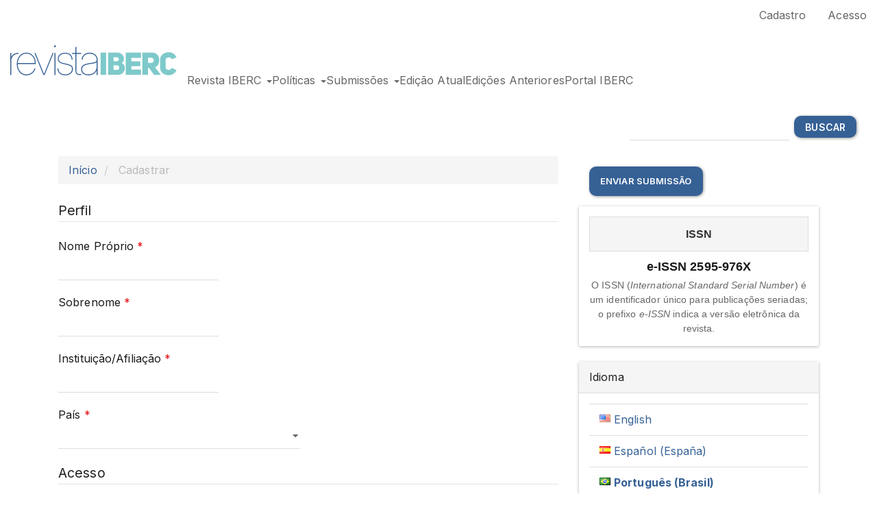

--- FILE ---
content_type: text/html; charset=utf-8
request_url: https://revistaiberc.responsabilidadecivil.org/iberc/user/register
body_size: 8013
content:


<!DOCTYPE html>
<html lang="pt-BR" xml:lang="pt-BR">
<head>
	<meta charset="utf-8">
	<meta name="viewport" content="width=device-width, initial-scale=1.0">
	<title>
		Cadastrar
							| Revista IBERC
			</title>

	
<link rel="icon" href="https://revistaiberc.responsabilidadecivil.org/public/journals/1/favicon_pt_BR.png">
<meta name="generator" content="Open Journal Systems 3.3.0.13">
	<link rel="stylesheet" href="https://revistaiberc.responsabilidadecivil.org/iberc/$$$call$$$/page/page/css?name=bootstrapTheme-paper" type="text/css" /><link rel="stylesheet" href="https://revistaiberc.responsabilidadecivil.org/plugins/generic/doiInSummary/styles/doi.css?v=3.3.0.13" type="text/css" /><link rel="stylesheet" href="https://revistaiberc.responsabilidadecivil.org/public/journals/1/styleSheet.css?d=2025-06-16+10%3A19%3A27" type="text/css" />
</head>
<body class="pkp_page_user pkp_op_register has_site_logo">
	<div class="pkp_structure_page">

		<nav id="accessibility-nav" class="sr-only" role="navigation" aria-label="Acesso rápido para o conteúdo da página">
			<ul>
			  <li><a href="#main-navigation">Navegação Principal</a></li>
			  <li><a href="#main-content">Conteúdo principal</a></li>
			  <li><a href="#sidebar">Barra Lateral</a></li>
			</ul>
		</nav>

				<header class="navbar navbar-default" id="headerNavigationContainer" role="banner">

						<div class="container-fluid">
				<div class="row">
					<nav aria-label="Navegação do Usuário">
							<ul id="navigationUser" class="nav nav-pills tab-list pull-right">
														<li class=" menu-item-8">
				<a href="https://revistaiberc.responsabilidadecivil.org/iberc/user/register">
					Cadastro
									</a>
							</li>
														<li class=" menu-item-9">
				<a href="https://revistaiberc.responsabilidadecivil.org/iberc/login">
					Acesso
									</a>
							</li>
										</ul>

					</nav>
				</div><!-- .row -->
			</div><!-- .container-fluid -->

			<div class="container-fluid">

				<div class="navbar-header">

										<button type="button" class="navbar-toggle collapsed" data-toggle="collapse" data-target="#nav-menu" aria-expanded="false" aria-controls="nav-menu">
						<span class="sr-only">Toggle navigation</span>
						<span class="icon-bar"></span>
						<span class="icon-bar"></span>
						<span class="icon-bar"></span>
					</button>

																<div class="site-name">
																								<a href="							https://revistaiberc.responsabilidadecivil.org/iberc/index
						" class="navbar-brand navbar-brand-logo">
								<img src="https://revistaiberc.responsabilidadecivil.org/public/journals/1/pageHeaderLogoImage_pt_BR.svg" alt="Revista IBERC">
							</a>
																	</div>
					
				</div>

								
									<nav id="nav-menu" class="navbar-collapse collapse" aria-label="Navegação no Site">
																		<ul id="main-navigation" class="nav navbar-nav">
																					<li class=" menu-item-27 dropdown">
				<a href="https://revistaiberc.responsabilidadecivil.org/iberc/revista" class="dropdown-toggle" data-toggle="dropdown" role="button" aria-haspopup="true" aria-expanded="false">
					Revista IBERC
											<span class="caret"></span>
									</a>
									<ul class="dropdown-menu ">
																					<li class=" menu-item-31">
									<a href="https://revistaiberc.responsabilidadecivil.org/iberc/historia">
										História
									</a>
								</li>
																												<li class=" menu-item-25">
									<a href="https://revistaiberc.responsabilidadecivil.org/iberc/politicaeditorial">
										Política Editorial
									</a>
								</li>
																												<li class=" menu-item-22">
									<a href="https://revistaiberc.responsabilidadecivil.org/iberc/about/privacy">
										Declaração de Privacidade
									</a>
								</li>
																												<li class=" menu-item-28">
									<a href="https://revistaiberc.responsabilidadecivil.org/iberc/expediente">
										Expediente
									</a>
								</li>
																												<li class=" menu-item-26">
									<a href="https://revistaiberc.responsabilidadecivil.org/iberc/conselhoeditorial">
										Conselho Editorial
									</a>
								</li>
																												<li class=" menu-item-29">
									<a href="https://revistaiberc.responsabilidadecivil.org/iberc/conselhoexecutivo">
										Conselho Executivo
									</a>
								</li>
																												<li class=" menu-item-17">
									<a href="https://revistaiberc.responsabilidadecivil.org/iberc/announcement">
										Notícias
									</a>
								</li>
																												<li class=" menu-item-23">
									<a href="https://revistaiberc.responsabilidadecivil.org/iberc/about/contact">
										Contato
									</a>
								</li>
																		</ul>
							</li>
																					<li class=" menu-item-35 dropdown">
				<a href="https://revistaiberc.responsabilidadecivil.org/iberc/" class="dropdown-toggle" data-toggle="dropdown" role="button" aria-haspopup="true" aria-expanded="false">
					Políticas
											<span class="caret"></span>
									</a>
									<ul class="dropdown-menu ">
																					<li class=" menu-item-36">
									<a href="https://revistaiberc.responsabilidadecivil.org/iberc/foco-e-escopo">
										Foco e escopo
									</a>
								</li>
																												<li class=" menu-item-37">
									<a href="https://revistaiberc.responsabilidadecivil.org/iberc/processo-de-avaliacao-por-pares">
										Processo de Avaliação pelos Pares
									</a>
								</li>
																												<li class=" menu-item-38">
									<a href="https://revistaiberc.responsabilidadecivil.org/iberc/periodicidade">
										Periodicidade
									</a>
								</li>
																												<li class=" menu-item-39">
									<a href="https://revistaiberc.responsabilidadecivil.org/iberc/acesso-livre">
										Política de Acesso Livre
									</a>
								</li>
																												<li class=" menu-item-42">
									<a href="https://revistaiberc.responsabilidadecivil.org/iberc/politica-antiplagio">
										Política Antiplágio
									</a>
								</li>
																												<li class=" menu-item-43">
									<a href="https://revistaiberc.responsabilidadecivil.org/iberc/preservacao-digital">
										Política de Preservação Digital
									</a>
								</li>
																		</ul>
							</li>
																					<li class=" menu-item-40 dropdown">
				<a href="https://revistaiberc.responsabilidadecivil.org/iberc/" class="dropdown-toggle" data-toggle="dropdown" role="button" aria-haspopup="true" aria-expanded="false">
					Submissões
											<span class="caret"></span>
									</a>
									<ul class="dropdown-menu ">
																					<li class=" menu-item-20">
									<a href="https://revistaiberc.responsabilidadecivil.org/iberc/about/submissions">
										Diretrizes para Autores
									</a>
								</li>
																												<li class=" menu-item-41">
									<a href="https://revistaiberc.responsabilidadecivil.org/iberc/diretrizes-eticas">
										Diretrizes éticas
									</a>
								</li>
																		</ul>
							</li>
														<li class=" menu-item-15">
				<a href="https://revistaiberc.responsabilidadecivil.org/iberc/issue/current">
					Edição Atual
									</a>
							</li>
														<li class=" menu-item-16">
				<a href="https://revistaiberc.responsabilidadecivil.org/iberc/issue/archive">
					Edições Anteriores
									</a>
							</li>
														<li class=" menu-item-34">
				<a href="https://iberc.org.br/">
					Portal IBERC
									</a>
							</li>
			</ul>

				

																			<div class="pull-md-right">
								<form class="navbar-form navbar-left" role="search" method="post" action="https://revistaiberc.responsabilidadecivil.org/iberc/search/search">
  <div class="form-group">
    <input class="form-control" name="query" value="" type="search" aria-label="Termo de Busca" placeholder="">
  </div>
  <button type="submit" class="btn btn-default">Buscar</button>
</form>
							</div>
											</nav>
				
			</div><!-- .pkp_head_wrapper -->
		</header><!-- .pkp_structure_head -->

				<div class="pkp_structure_content container">
			<main class="pkp_structure_main col-xs-12 col-sm-10 col-md-8" role="main">

<div id="main-content" class="page page_register">

	<nav class="cmp_breadcrumbs" role="navigation" aria-label="Você está aqui:">
	<ol class="breadcrumb">
		<li>
			<a href="https://revistaiberc.responsabilidadecivil.org/iberc/index">
				Início
			</a>
		</li>
		<li class="active">
							Cadastrar
					</li>
	</ol>
</nav>

	<form class="pkp_form register" id="register" method="post" action="https://revistaiberc.responsabilidadecivil.org/iberc/user/register">
		<input type="hidden" name="csrfToken" value="bc64973b476ec19c8fbc42bdc3514d84">

		
		
		<fieldset class="identity">
	<legend>
		Perfil
	</legend>
	<div class="fields">
			<div class="systemValidateOptions">
		<label>
			<span class="label">
				<label for="systemValidateOptions" >
	Deixar isso em branco<span class="req">*</span></label>


			</span>
		<input type="checkbox" name="systemValidateOptions" id="systemValidateOptions" value="1">
		</label>
	</div>
	<div class="form-group given_name">
			<label>
				Nome Próprio
				<span class="form-control-required">*</span>
				<span class="sr-only">Obrigatório</span>
				<input class="form-control" type="text" name="givenName" id="givenName" value="" maxlength="255" required>
			</label>
		</div>
		<div class="form-group family_name">
			<label>
				Sobrenome
				<span class="form-control-required">*</span>
				<span class="sr-only">Obrigatório</span>
				<input class="form-control" type="text" name="familyName" id="familyName" value="" maxlength="255" required>
			</label>
		</div>
		<div class="form-group affiliation">
			<label>
				Instituição/Afiliação
				<span class="form-control-required">*</span>
				<span class="sr-only">Obrigatório</span>
				<input class="form-control" type="text" name="affiliation" id="affiliation" value="" required>
			</label>
		</div>
		<div class="form-group country">
			<label>
				País
				<span class="form-control-required">*</span>
				<span class="sr-only">Obrigatório</span>
				<select class="form-control" name="country" id="country" required>
					<option></option>
					<option value="AF">Afeganistão</option>
<option value="AL">Albânia</option>
<option value="DE">Alemanha</option>
<option value="AD">Andorra</option>
<option value="AO">Angola</option>
<option value="AI">Anguila</option>
<option value="AQ">Antártida</option>
<option value="AG">Antígua e Barbuda</option>
<option value="AR">Argentina</option>
<option value="DZ">Argélia</option>
<option value="AM">Armênia</option>
<option value="AW">Aruba</option>
<option value="SA">Arábia Saudita</option>
<option value="AU">Austrália</option>
<option value="AZ">Azerbaidjão</option>
<option value="BS">Bahamas</option>
<option value="BD">Bangladesh</option>
<option value="BB">Barbados</option>
<option value="BH">Barein</option>
<option value="BZ">Belize</option>
<option value="BJ">Benin</option>
<option value="BM">Bermuda</option>
<option value="BY">Bielo-Rússia</option>
<option value="BO">Bolívia, Estado Plurinacional da</option>
<option value="BQ">Bonaire, Saba e Santo Eustáquio</option>
<option value="BW">Botsuana</option>
<option value="BR">Brasil</option>
<option value="BN">Brunei</option>
<option value="BG">Bulgária</option>
<option value="BF">Burquina</option>
<option value="BI">Burundi</option>
<option value="BT">Butão</option>
<option value="BE">Bélgica</option>
<option value="BA">Bósnia-Herzegóvina</option>
<option value="CV">Cabo Verde</option>
<option value="CM">Camarões</option>
<option value="KH">Camboja</option>
<option value="CA">Canadá</option>
<option value="QA">Catar</option>
<option value="KZ">Cazaquistão</option>
<option value="TD">Chade</option>
<option value="CL">Chile</option>
<option value="CN">China</option>
<option value="CY">Chipre</option>
<option value="CZ">Chéquia</option>
<option value="SG">Cingapura</option>
<option value="CO">Colômbia</option>
<option value="KM">Comores</option>
<option value="CG">Congo</option>
<option value="CD">Congo, República Democrática do</option>
<option value="KP">Coreia, República Popular Democrática da</option>
<option value="KR">Coreia, República da</option>
<option value="CR">Costa Rica</option>
<option value="CI">Costa do Marfim</option>
<option value="HR">Croácia</option>
<option value="CU">Cuba</option>
<option value="CW">Curaçao</option>
<option value="DK">Dinamarca</option>
<option value="DJ">Djibuti</option>
<option value="DM">Domínica</option>
<option value="EG">Egito</option>
<option value="SV">El Salvador</option>
<option value="AE">Emirados Árabes Unidos</option>
<option value="EC">Equador</option>
<option value="ER">Eritréia</option>
<option value="SK">Eslováquia</option>
<option value="SI">Eslovênia</option>
<option value="ES">Espanha</option>
<option value="US">Estados Unidos</option>
<option value="EE">Estônia</option>
<option value="ET">Etiópia</option>
<option value="RU">Federação Russa</option>
<option value="FJ">Fiji</option>
<option value="PH">Filipinas</option>
<option value="FI">Finlândia</option>
<option value="FR">França</option>
<option value="GA">Gabão</option>
<option value="GH">Gana</option>
<option value="GE">Geórgia</option>
<option value="GS">Geórgia do Sul e Ilhas Sandwich do Sul</option>
<option value="GI">Gibraltar</option>
<option value="GD">Granada</option>
<option value="GL">Groenlândia</option>
<option value="GR">Grécia</option>
<option value="GP">Guadalupe</option>
<option value="GU">Guam</option>
<option value="GT">Guatemala</option>
<option value="GG">Guernsey</option>
<option value="GY">Guiana</option>
<option value="GF">Guiana Francesa</option>
<option value="GN">Guiné</option>
<option value="GQ">Guiné Equatorial</option>
<option value="GW">Guiné-Bissau</option>
<option value="GM">Gâmbia</option>
<option value="HT">Haiti</option>
<option value="HN">Honduras</option>
<option value="HK">Hong Kong</option>
<option value="HU">Hungria</option>
<option value="BV">Ilha Bouvet</option>
<option value="CX">Ilha Christmas</option>
<option value="HM">Ilha Heard e Ilhas McDonald</option>
<option value="NF">Ilha Norfolk</option>
<option value="IM">Ilha de Man</option>
<option value="KY">Ilhas Cayman</option>
<option value="CC">Ilhas Cocos</option>
<option value="CK">Ilhas Cook</option>
<option value="FO">Ilhas Faroe</option>
<option value="FK">Ilhas Malvinas (Falkland)</option>
<option value="MP">Ilhas Marianas do Norte</option>
<option value="MH">Ilhas Marshall</option>
<option value="UM">Ilhas Menores Distantes dos Estados Unidos</option>
<option value="SB">Ilhas Salomão</option>
<option value="TC">Ilhas Turks e Caicos</option>
<option value="VG">Ilhas Virgens Britânicas</option>
<option value="VI">Ilhas Virgens dos Estados Unidos</option>
<option value="AX">Ilhas Åland</option>
<option value="ID">Indonésia</option>
<option value="IQ">Iraque</option>
<option value="IE">Irlanda</option>
<option value="IR">Irã, República Islâmica do</option>
<option value="IS">Islândia</option>
<option value="IL">Israel</option>
<option value="IT">Itália</option>
<option value="YE">Iêmen</option>
<option value="JM">Jamaica</option>
<option value="JP">Japão</option>
<option value="JE">Jersey</option>
<option value="JO">Jordânia</option>
<option value="KI">Kiribati</option>
<option value="KW">Kuwait</option>
<option value="LS">Lesoto</option>
<option value="LV">Letônia</option>
<option value="LR">Libéria</option>
<option value="LI">Liechtenstein</option>
<option value="LT">Lituânia</option>
<option value="LU">Luxemburgo</option>
<option value="LB">Líbano</option>
<option value="LY">Líbia</option>
<option value="MO">Macau</option>
<option value="MK">Macedônia do Norte</option>
<option value="MG">Madagascar</option>
<option value="YT">Maiote</option>
<option value="MW">Malaui</option>
<option value="MV">Maldivas</option>
<option value="ML">Mali</option>
<option value="MT">Malta</option>
<option value="MY">Malásia</option>
<option value="MA">Marrocos</option>
<option value="MQ">Martinica</option>
<option value="MR">Mauritânia</option>
<option value="MU">Maurício</option>
<option value="FM">Micronésia, Estados Federados da</option>
<option value="MD">Moldávia, República da</option>
<option value="MN">Mongólia</option>
<option value="ME">Montenegro</option>
<option value="MS">Montserrat</option>
<option value="MZ">Moçambique</option>
<option value="MM">Myanmar</option>
<option value="MX">México</option>
<option value="MC">Mônaco</option>
<option value="NA">Namíbia</option>
<option value="NR">Nauru</option>
<option value="NP">Nepal</option>
<option value="NI">Nicarágua</option>
<option value="NG">Nigéria</option>
<option value="NU">Niue</option>
<option value="NO">Noruega</option>
<option value="NC">Nova Caledônia</option>
<option value="NZ">Nova Zelândia</option>
<option value="NE">Níger</option>
<option value="OM">Omã</option>
<option value="PW">Palau</option>
<option value="PS">Palestina, Estado da</option>
<option value="PA">Panamá</option>
<option value="PG">Papua-Nova Guiné</option>
<option value="PK">Paquistão</option>
<option value="PY">Paraguai</option>
<option value="NL">Países Baixos</option>
<option value="PE">Peru</option>
<option value="PN">Pitcairn</option>
<option value="PF">Polinésia Francesa</option>
<option value="PL">Polônia</option>
<option value="PR">Porto Rico</option>
<option value="PT">Portugal</option>
<option value="KG">Quirguistão</option>
<option value="KE">Quênia</option>
<option value="GB">Reino Unido</option>
<option value="CF">República Centro-Africana</option>
<option value="DO">República Dominicana</option>
<option value="LA">República Popular Democrática do Laos</option>
<option value="SY">República Árabe da Síria</option>
<option value="RE">Reunião</option>
<option value="RO">Romênia</option>
<option value="RW">Ruanda</option>
<option value="EH">Saara Ocidental</option>
<option value="WS">Samoa</option>
<option value="AS">Samoa Americana</option>
<option value="SH">Santa Helena, Ascensão e Tristão da Cunha</option>
<option value="LC">Santa Lúcia</option>
<option value="VA">Santa Sé (Cidade-Estado do Vaticano)</option>
<option value="SN">Senegal</option>
<option value="SL">Serra Leoa</option>
<option value="SC">Seychelles</option>
<option value="SO">Somália</option>
<option value="LK">Sri Lanka</option>
<option value="SZ">Suazilândia</option>
<option value="SD">Sudão</option>
<option value="SS">Sudão do Sul</option>
<option value="SR">Suriname</option>
<option value="SE">Suécia</option>
<option value="CH">Suíça</option>
<option value="SJ">Svalbard e a Ilha de Jan Mayen</option>
<option value="BL">São Bartolomeu</option>
<option value="KN">São Cristóvão e Névis</option>
<option value="SM">São Marino</option>
<option value="MF">São Martim (parte francesa)</option>
<option value="SX">São Martim (parte holandesa)</option>
<option value="PM">São Pedro e Miquelon</option>
<option value="ST">São Tomé e Príncipe</option>
<option value="VC">São Vicente e Granadinas</option>
<option value="RS">Sérvia</option>
<option value="TJ">Tadjiquistão</option>
<option value="TH">Tailândia</option>
<option value="TW">Taiwan, Província da China</option>
<option value="TZ">Tanzânia, República Unida da</option>
<option value="IO">Território Britânico do Oceano Índico</option>
<option value="TF">Territórios Franceses do Sul</option>
<option value="TL">Timor Leste</option>
<option value="TG">Togo</option>
<option value="TO">Tonga</option>
<option value="TK">Toquelau</option>
<option value="TT">Trinidade e Tobago</option>
<option value="TN">Tunísia</option>
<option value="TM">Turcomenistão</option>
<option value="TR">Turquia</option>
<option value="TV">Tuvalu</option>
<option value="UA">Ucrânia</option>
<option value="UG">Uganda</option>
<option value="UY">Uruguai</option>
<option value="UZ">Uzbequistão</option>
<option value="VU">Vanuatu</option>
<option value="VE">Venezuela, República Bolivariana da</option>
<option value="VN">Vietnã</option>
<option value="WF">Wallis e Futuna</option>
<option value="ZW">Zimbábue</option>
<option value="ZM">Zâmbia</option>
<option value="ZA">África do Sul</option>
<option value="AT">Áustria</option>
<option value="IN">Índia</option>

				</select>
			</label>
		</div>
	</div>
</fieldset>

<fieldset class="login">
	<legend>
		Acesso
	</legend>
	<div class="fields">
		<div class="form-group email">
			<label>
				E-mail
				<span class="form-control-required">*</span>
				<span class="sr-only">Obrigatório</span>
				<input class="form-control" type="email" name="email" id="email" value="" maxlength="90" required>
			</label>
		</div>
		<div class="form-group username">
			<label>
				Usuário
				<span class="form-control-required">*</span>
				<span class="sr-only">Obrigatório</span>
				<input class="form-control" type="text" name="username" id="username" value="" maxlength="32" required>
			</label>
		</div>
		<div class="form-group password">
			<label>
				Senha
				<span class="form-control-required">*</span>
				<span class="sr-only">Obrigatório</span>
				<input class="form-control" type="password" name="password" id="password" password="true" maxlength="32" required>
			</label>
		</div>
		<div class="form-group password">
			<label>
				Repetir senha
				<span class="form-control-required">*</span>
				<span class="sr-only">Obrigatório</span>
				<input class="form-control" type="password" name="password2" id="password2" password="true" maxlength="32" required>
			</label>
		</div>
	</div>
</fieldset>

				
			<fieldset class="consent">
													<div class="form-group optin optin-privacy">
						<label>
							<input type="checkbox" name="privacyConsent" value="1">
														Sim, eu concordo em ter meus dados coletados e armazenados de acordo com a <a href="https://revistaiberc.responsabilidadecivil.org/iberc/about/privacy" target="_blank">declaração de privacidade</a>.
						</label>
					</div>
												<div class="form-group optin optin-email">
					<label>
						<input type="checkbox" name="emailConsent" value="1">
						Sim, eu gostaria de ser notificado(a) de publicações e anúncios novos.
					</label>
				</div>
			</fieldset>

																								
		
		
							<fieldset class="recaptcha_wrapper">
				<div class="fields">
					<div class="form-group recaptcha">
						<div class="g-recaptcha" data-sitekey="6LegJhohAAAAAAKmYdayK3OsfgPq9DSP2eO36l3B"></div>
					</div>
				</div>
			</fieldset>
		
		<div class="buttons">
			<button class="btn btn-primary submit" type="submit">
				Cadastrar
			</button>

						<a class="btn btn-default" href="https://revistaiberc.responsabilidadecivil.org/iberc/login?source=https%3A%2F%2Frevistaiberc.responsabilidadecivil.org%2Fiberc%2Fuser%2Fprofile%2Froles" class="login">
				Acesso
			</a>
		</div>
	</form>


	</main>

									<aside id="sidebar" class="pkp_structure_sidebar left col-xs-12 col-sm-8 col-md-4" role="complementary" aria-label="Barra lateral">
				<div class="pkp_block block_make_submission">
	<h2 class="pkp_screen_reader">
		Enviar Submissão
	</h2>

	<div class="content">
		<a class="block_make_submission_link" href="https://revistaiberc.responsabilidadecivil.org/iberc/about/submissions">
			Enviar Submissão
		</a>
	</div>
</div>
<div class="pkp_block block_custom" id="customblock-issn">
	<h2 class="title pkp_screen_reader">issn</h2>
	<div class="content">
		<div style="max-width: 640px; margin: 0 auto; text-align: center;"><!-- Cabeçalho no estilo da barra cinza -->
<div style="background-color: #f5f5f5; border: 1px solid #ddd; padding: 12px 16px; margin-bottom: 10px; text-align: center;" role="heading" aria-level="2"><strong style="font: 600 16px/1.2 Arial, sans-serif; color: #333;">ISSN</strong></div>
<!-- Número do ISSN -->
<p style="margin: 6px 0 4px 0; font: 700 18px/1.4 Arial, sans-serif;">e-ISSN 2595-976X</p>
<!-- Explicação breve -->
<p style="margin: 0; color: #666; font: 400 14px/1.5 Arial, sans-serif;">O ISSN (<em>International Standard Serial Number</em>) é um identificador único para publicações seriadas; o prefixo <em>e-ISSN</em> indica a versão eletrônica da revista.</p>
</div>
	</div>
</div>
<link rel="stylesheet" type="text/css" href="/plugins/blocks/bandeiraIdioma/flagToggle.css">

<div class="pkp_block block_language">
	<span class="title">
		Idioma
	</span>

	<div class="content">
		<ul>
							<li class="locale_en_US" lang="en_US">
					<a href="https://revistaiberc.responsabilidadecivil.org/iberc/user/setLocale/en_US?source=%2Fiberc%2Fuser%2Fregister">
						
												<span class="flagToggle en_US">
						&nbsp;
						</span>

																			English
						
					</a>
				</li>
							<li class="locale_es_ES" lang="es_ES">
					<a href="https://revistaiberc.responsabilidadecivil.org/iberc/user/setLocale/es_ES?source=%2Fiberc%2Fuser%2Fregister">
						
												<span class="flagToggle es_ES">
						&nbsp;
						</span>

																			Español (España)
						
					</a>
				</li>
							<li class="locale_pt_BR current" lang="pt_BR">
					<a href="https://revistaiberc.responsabilidadecivil.org/iberc/user/setLocale/pt_BR?source=%2Fiberc%2Fuser%2Fregister">
						
												<span class="flagToggle pt_BR">
						&nbsp;
						</span>

																			<strong>Português (Brasil)</strong>
						
						
					</a>
				</li>
					</ul>
	</div>
</div><!-- .block_language -->
<div class="pkp_block block_developed_by">
	<div class="content">
		<span class="title">Mais Lidos</span>
			<ul class="most_read">
							<li class="most_read_article">
					<div class="most_read_article_title"><a href="https://revistaiberc.responsabilidadecivil.org/iberc/article/view/8">A responsabilidade civil da pessoa adulta incapaz não incapacitada e a de seu guardião de fato por danos causados a terceiros</a></div>
					<div class="most_read_article_journal"><span class="fa fa-eye"></span> 137</div>
				</li>
							<li class="most_read_article">
					<div class="most_read_article_title"><a href="https://revistaiberc.responsabilidadecivil.org/iberc/article/view/4">Conceito, função e quantificação do dano moral</a></div>
					<div class="most_read_article_journal"><span class="fa fa-eye"></span> 131</div>
				</li>
							<li class="most_read_article">
					<div class="most_read_article_title"><a href="https://revistaiberc.responsabilidadecivil.org/iberc/article/view/121">Caso fortuito ou de força maior</a></div>
					<div class="most_read_article_journal"><span class="fa fa-eye"></span> 118</div>
				</li>
							<li class="most_read_article">
					<div class="most_read_article_title"><a href="https://revistaiberc.responsabilidadecivil.org/iberc/article/view/256">Dano presumido e dano 'in re ipsa' – distinções necessárias</a></div>
					<div class="most_read_article_journal"><span class="fa fa-eye"></span> 104</div>
				</li>
							<li class="most_read_article">
					<div class="most_read_article_title"><a href="https://revistaiberc.responsabilidadecivil.org/iberc/article/view/221">Responsabilidade civil dos planos de saúde e suas nuances</a></div>
					<div class="most_read_article_journal"><span class="fa fa-eye"></span> 80</div>
				</li>
						</ul>
	</div>
</div>
<div class="pkp_block block_custom" id="customblock-indexadores">
	<h2 class="title pkp_screen_reader">Indexadores</h2>
	<div class="content">
		<div style="text-align: center;">
<div style="background-color: #f5f5f5; border: 1px solid #ddd; padding: 10px; margin-bottom: 10px; text-align: center; display: inline-block; width: 100%;"><strong style="font-size: 16px; color: #333;">Indexadores</strong></div>
<p><img src="https://revista.iberc.org.br/public/site/images/revistaiberc/capes.png" alt="CAPES" width="191" height="173"></p>
<p><img src="https://revista.iberc.org.br/public/site/images/revistaiberc/google-scholar.png" alt="Google Scholar" width="200" height="57"></p>
<p><img src="https://revista.iberc.org.br/public/site/images/revistaiberc/latindex-0077d8fe76710c0109717468a7cf346f.png" alt="Latindex" width="193" height="70"></p>
<p><img src="https://revista.iberc.org.br/public/site/images/revistaiberc/erih-plus-66b9a97a4c47cd7b66892b3497136cac.png" alt="ERIH Plus" width="197" height="63"></p>
<p><img src="https://revista.iberc.org.br/public/site/images/revistaiberc/diadorim-1979edf009d7f6db434904c1ed0f8e5c.png" alt="Diadorim" width="197" height="77"></p>
<p><img src="https://revista.iberc.org.br/public/site/images/revistaiberc/citefactor-80f5da6faf438a2ec7de3d82135210f5.png" alt="CiteFactor" width="200" height="59"></p>
<p><img src="https://revista.iberc.org.br/public/site/images/revistaiberc/ezb-s.png" alt="EZB" width="200" height="131"></p>
<p><img src="https://revista.iberc.org.br/public/site/images/revistaiberc/redib-878770080170fd29e797ca5bb72eb661.png" alt="Redib" width="191" height="132"></p>
</div>
	</div>
</div>
<div class="pkp_block block_custom" id="customblock-afiliao">
	<h2 class="title pkp_screen_reader">Afiliação</h2>
	<div class="content">
		<div style="text-align: center;">
<div style="background-color: #f5f5f5; border: 1px solid #ddd; padding: 10px; margin-bottom: 10px; text-align: center; display: inline-block; width: 100%;"><strong style="font-size: 16px; color: #333;">Afiliação</strong></div>
<p><img src="https://revista.iberc.org.br/public/site/images/revistaiberc/marca-abec-completa.jpg" alt="ABEC" width="200" height="92"></p>
</div>
	</div>
</div>
<div class="pkp_block block_custom" id="customblock-licenca">
	<h2 class="title pkp_screen_reader">licenca</h2>
	<div class="content">
		<div style="max-width: 640px; margin: 0 auto; text-align: center;"><!-- Cabeçalho Licença -->
<div style="background-color: #f5f5f5; border: 1px solid #ddd; padding: 12px 16px; margin-bottom: 10px; text-align: center;" role="heading" aria-level="2"><strong style="font: 600 16px/1.2 Arial, sans-serif; color: #333;">Licença</strong></div>
<!-- Texto explicativo -->
<p style="margin: 6px 0 10px 0; font: 400 15px/1.6 Arial, sans-serif; color: #444;">Todos os trabalhos publicados na <strong>Revista IBERC</strong> são licenciados sob a <em>Creative Commons Atribuição-NãoComercial 4.0 Internacional (CC BY-NC 4.0)</em>, permitindo uso, compartilhamento e adaptação, desde que citada a fonte e sem fins comerciais.</p>
<!-- Logo da licença -->
<p style="margin: 0;"><img src="/public/site/images/revistaiberc/by-nc_copiar.png" alt="Licença Creative Commons BY-NC 4.0" width="100"></p>
</div>
	</div>
</div>

			</aside><!-- pkp_sidebar.left -->
				</div><!-- pkp_structure_content -->

	<footer class="footer" role="contentinfo">

		<div class="container">

			<div class="row">
				
				<div class="col-md-2" role="complementary">
					<a href="https://revistaiberc.responsabilidadecivil.org/iberc/about/aboutThisPublishingSystem">
                                                <img class="img-responsive" alt="Mais informações sobre o sistema de publicação, a plataforma e o fluxo de publicação do OJS/PKP." src="https://revistaiberc.responsabilidadecivil.org/templates/images/ojs_brand.png">
                                        </a>
				</div>

			</div> <!-- .row -->
		</div><!-- .container -->
	</footer>
</div><!-- pkp_structure_page -->

<script src="https://revistaiberc.responsabilidadecivil.org/lib/pkp/lib/vendor/components/jquery/jquery.min.js?v=3.3.0.13" type="text/javascript"></script><script src="https://revistaiberc.responsabilidadecivil.org/lib/pkp/lib/vendor/components/jqueryui/jquery-ui.min.js?v=3.3.0.13" type="text/javascript"></script><script src="https://revistaiberc.responsabilidadecivil.org/lib/pkp/js/lib/jquery/plugins/jquery.tag-it.js?v=3.3.0.13" type="text/javascript"></script><script src="https://revistaiberc.responsabilidadecivil.org/plugins/themes/bootstrap3/bootstrap/js/bootstrap.min.js?v=3.3.0.13" type="text/javascript"></script><script src="https://www.recaptcha.net/recaptcha/api.js?hl=pt" type="text/javascript"></script>

<!-- Form Honeypot -->
<script type="text/javascript">
	// add a placeholder to text inputs
	if ($("[name='systemValidateOptions']").length === 1) {
		var element = $("[name='systemValidateOptions']")[0];
		element.setAttribute("placeholder", "Deixar isso em branco");
		element.setAttribute("tabIndex", "-1");
		element.setAttribute("autocomplete", "off");
		// hide the parent's parent element (input's div)
		element.parentNode.parentNode.style.display = 'none';
	}
</script>
<!-- /Form Honeypot -->

</body>
</html>


--- FILE ---
content_type: text/css; charset=utf-8
request_url: https://revistaiberc.responsabilidadecivil.org/public/journals/1/styleSheet.css?d=2025-06-16+10%3A19%3A27
body_size: 1087
content:
@import url('https://fonts.googleapis.com/css2?family=Inter:wght@300;400;600;700&display=swap');

body {
  font-family: 'Inter', sans-serif;
  color: #1A1A1A;
  background-color: #ffffff;
  line-height: 1.6;
  font-size: 16px;
}

h1, h2, h3, h4, h5, h6 {
  color: #1A1A1A;
  font-weight: 600;
}

h3 {
  color: #7EC9CA !important;
}

h2 small {
  color: #7EC9CA !important;
  font-weight: normal !important;
}

header,
.pkp_structure_head,
.pkp_structure_head > div {
  box-shadow: none !important;
  border: none !important;
  border-radius: 0 !important;
  background: #ffffff !important;
}

.header-top {
  position: absolute;
  top: 10px;
  right: 30px;
  font-size: 12px;
  display: flex;
  gap: 16px;
  color: #666;
  z-index: 10;
  line-height: 1;
  height: 24px;
  align-items: center;
}

.header-main,
.pkp_navigation_primary_wrapper,
.pkp_site_nav_menu {
  display: flex !important;
  align-items: flex-end !important;
  justify-content: space-between !important;
  padding: 0 30px !important;
  background: #ffffff !important;
  gap: 30px;
  height: 80px;
  position: relative;
}

.pkp_site_name {
  display: flex;
  align-items: flex-end;
  padding: 0 !important;
  margin: 0 !important;
  height: 80px;
  flex-shrink: 0;
}

.pkp_site_name img,
img[src*="logo"],
.navbar-brand img {
  height: 44px !important;
  width: auto !important;
  max-height: 44px !important;
  max-width: none !important;
  min-height: 44px !important;
  object-fit: contain !important;
  display: inline-block !important;
  vertical-align: bottom !important;
  margin-bottom: 0px !important;
}

.navbar-nav {
  display: flex !important;
  align-items: flex-end !important;
  gap: 24px;
  margin: 0 !important;
  padding: 0 !important;
  height: 80px;
  line-height: 1 !important;
}

.navbar-nav > li > a {
  padding: 0 !important;
  margin: 0 !important;
  line-height: 1 !important;
  vertical-align: bottom !important;
  display: inline-block;
}

.navbar-form {
  display: flex !important;
  align-items: flex-end !important;
  margin: 0 !important;
  padding: 0 !important;
  background: none !important;
  border: none !important;
  box-shadow: none !important;
  height: 80px;
}

.navbar-form input[type="text"] {
  height: 32px !important;
  width: 80px !important;
  padding: 6px 12px !important;
  border-radius: 10px;
  border: 1px solid #ccc;
  font-size: 14px;
  margin-left: 10px;
  display: inline-block;
  vertical-align: bottom !important;
  margin-bottom: 4px !important;
}

.navbar-form button {
  height: 32px !important;
  margin-left: 6px;
  padding: 0 16px !important;
  background-color: #366195;
  color: #ffffff;
  border: none;
  border-radius: 10px;
  font-weight: 600;
  font-size: 14px;
  transition: background-color 0.2s ease;
  display: inline-block;
  vertical-align: bottom !important;
  margin-bottom: 4px !important;
}

.navbar-form button:hover {
  background-color: #7EC9CA;
  color: #1A1A1A;
}

.pkp_block.block_make_submission {
  background: none !important;
  box-shadow: none !important;
  border: none !important;
  padding: 0 !important;
  margin: 0 !important;
}

.pkp_block.block_make_submission a,
.pkp_block.block_make_submission .btn {
  background-color: #366195 !important;
  color: #ffffff !important;
  border: none !important;
  border-radius: 10px !important;
  padding: 10px 16px !important;
  font-weight: 600 !important;
  text-align: center !important;
  display: inline-block !important;
  margin: 0 !important;
}

a {
  color: #366195;
  text-decoration: none;
}
a:hover {
  color: #7EC9CA;
}

.btn, button, input[type="submit"], input[type="button"] {
  background-color: #366195;
  color: #ffffff;
  border: none;
  border-radius: 10px;
  padding: 10px 16px;
  font-weight: 600;
  transition: background-color 0.2s ease;
}
.btn:hover, button:hover, input[type="submit"]:hover, input[type="button"]:hover {
  background-color: #7EC9CA;
  color: #1A1A1A;
}

input, textarea, select {
  border-radius: 10px;
  border: 1px solid #ccc;
  padding: 8px 10px;
  font-family: 'Inter', sans-serif;
}

.panel, .obj_article_summary, .block, .sidebar, .pkp_page_index {
  background: #ffffff;
  border: none;
  border-radius: 10px;
  padding: 20px;
  box-shadow: 0 2px 8px rgba(0,0,0,0.05);
}

table {
  border-collapse: collapse;
  width: 100%;
}
th, td {
  padding: 12px;
  text-align: left;
}
th {
  background-color: #366195;
  color: #ffffff;
}
td {
  background-color: #F6FAFB;
}

img {
  border-radius: 0px;
  max-width: 100%;
  height: auto;
}

.pkp_footer,
.pkp_structure_footer,
.pkp_structure_footer_wrapper,
.pkp_site_footer,
footer.footer {
  background: #DCF0F1 !important;
  color: #1A1A1A;
  padding: 30px 0;
  border-top: none;
  font-size: 14px;
}

hr {
  border: none;
  border-top: 1px solid #eee;
  margin: 30px 0;
}

--- FILE ---
content_type: image/svg+xml
request_url: https://revistaiberc.responsabilidadecivil.org/public/journals/1/pageHeaderLogoImage_pt_BR.svg
body_size: 3231
content:
<svg width="2653" height="480" viewBox="0 0 2653 480" fill="none" xmlns="http://www.w3.org/2000/svg">
<path d="M2575.27 361.059L2652.1 397.285C2623.04 455.146 2570.34 477.284 2526.51 477.284C2458.06 477.284 2389.11 436.53 2389.11 355.524V232.759C2389.11 152.256 2458.06 110.999 2527.99 110.999C2570.84 110.999 2622.55 129.615 2650.62 193.011L2578.72 222.696C2555.08 178.42 2477.27 188.482 2477.27 232.759V355.524C2477.27 398.291 2556.06 410.367 2575.27 361.059Z" fill="#7EC9CA"/>
<path d="M2292.27 472.25L2211.51 359.044H2195.75V472.25H2106.61V116.028H2245.98C2317.88 116.028 2373.53 149.739 2375.5 233.26C2375.5 299.171 2349.4 336.403 2307.05 349.988L2402.1 472.25H2292.27ZM2195.75 281.561H2247.46C2303.11 281.561 2303.11 200.052 2247.46 200.052H2195.75V281.561Z" fill="#7EC9CA"/>
<path d="M1930.86 200.556V255.901H2072.2V333.887H1930.86V387.22H2084.52V472.25H1841.73V116.028H2084.52V200.556H1930.86Z" fill="#7EC9CA"/>
<path d="M1812.15 224.706C1811.66 240.807 1801.32 269.486 1776.2 282.567C1823.97 307.221 1829.88 353.007 1825.45 380.176C1816.58 437.534 1778.66 472.25 1701.34 472.25H1559.02V116.028H1698.88C1765.37 116.028 1814.12 156.783 1812.15 224.706ZM1647.66 255.398H1698.88C1741.73 255.398 1743.2 192.002 1698.88 192.002H1647.66V255.398ZM1647.66 393.258H1698.88C1752.07 393.258 1751.08 320.303 1698.88 320.303H1647.66V393.258Z" fill="#7EC9CA"/>
<path d="M1528.49 116.028V472.25H1440.33V116.028H1528.49Z" fill="#7EC9CA"/>
<path d="M1247.56 479.871C1227.39 479.871 1208.32 476.436 1190.34 469.567C1172.35 462.475 1157.77 451.728 1146.59 437.324C1135.41 422.698 1129.82 404.305 1129.82 382.145C1129.82 367.741 1132.45 355.221 1137.71 344.584C1142.97 333.726 1151.2 324.419 1162.38 316.663C1173.78 308.907 1188.58 302.369 1206.78 297.051C1225.2 291.733 1247.56 287.301 1273.88 283.755C1294.71 280.874 1312.91 277.772 1328.48 274.448C1344.04 271.124 1356.1 266.692 1364.65 261.152C1373.43 255.39 1377.81 247.634 1377.81 237.884V228.577C1377.81 210.405 1372.88 194.229 1363.01 180.046C1353.14 165.642 1339.77 154.341 1322.88 146.141C1306.22 137.721 1287.47 133.51 1266.64 133.51C1245.81 133.51 1226.84 137.721 1209.74 146.141C1192.64 154.341 1179.04 165.642 1168.96 180.046C1159.09 194.45 1154.16 210.627 1154.16 228.577H1139.03C1139.03 207.746 1144.73 189.021 1156.13 172.401C1167.53 155.781 1182.88 142.596 1202.18 132.845C1221.47 123.095 1242.96 118.22 1266.64 118.22C1284.4 118.22 1300.85 120.99 1315.98 126.53C1331.33 132.07 1344.7 139.826 1356.1 149.798C1367.72 159.77 1376.71 171.515 1383.07 185.032C1389.65 198.328 1392.94 212.843 1392.94 228.577V474.553H1377.81V402.089H1377.15C1370.58 417.823 1360.93 431.562 1348.21 443.307C1335.71 454.83 1320.8 463.805 1303.48 470.231C1286.38 476.658 1267.74 479.871 1247.56 479.871ZM1247.56 464.581C1271.25 464.581 1292.95 459.595 1312.69 449.623C1332.42 439.429 1348.21 424.249 1360.05 404.084C1371.89 383.918 1377.81 358.877 1377.81 328.961V269.129C1372.99 273.34 1367.51 276.996 1361.37 280.099C1355.23 282.979 1348.1 285.528 1339.99 287.744C1331.87 289.738 1322.34 291.622 1311.37 293.395C1300.63 295.167 1288.13 297.051 1273.88 299.045C1242.52 303.477 1217.31 309.128 1198.23 315.998C1179.37 322.867 1165.78 331.621 1157.44 342.257C1149.11 352.894 1144.95 366.19 1144.95 382.145C1144.95 400.095 1149.55 415.275 1158.76 427.684C1168.19 439.872 1180.69 449.069 1196.26 455.273C1211.82 461.478 1228.93 464.581 1247.56 464.581Z" fill="#366195"/>
<path d="M1130.76 123.533V138.823H985.387V123.533H1130.76ZM1039.33 27.8018H1054.46V408.067C1054.46 425.574 1058.51 438.537 1066.63 446.958C1074.96 455.157 1087.79 459.257 1105.11 459.257C1109.49 459.257 1113.77 459.257 1117.94 459.257C1122.32 459.257 1126.6 459.257 1130.76 459.257V474.547C1126.6 474.547 1122.32 474.547 1117.94 474.547C1113.77 474.547 1109.49 474.547 1105.11 474.547C1083.84 474.547 1067.5 468.897 1056.1 457.595C1044.92 446.072 1039.33 429.563 1039.33 408.067V27.8018Z" fill="#366195"/>
<path d="M875.822 479.203C850.387 479.203 828.46 474.66 810.041 465.574C791.842 456.267 777.589 443.414 767.284 427.016C757.197 410.617 751.715 391.449 750.838 369.511H765.968C767.284 398.319 777.37 421.254 796.227 438.317C815.304 455.381 841.836 463.912 875.822 463.912C909.152 463.912 935.464 455.935 954.76 439.979C974.275 424.024 984.032 403.194 984.032 377.488C984.032 358.209 977.564 344.248 964.627 335.606C951.909 326.742 933.271 319.429 908.713 313.667L848.523 299.374C818.703 292.283 796.118 282.422 780.769 269.79C765.42 257.159 757.745 239.32 757.745 216.274C757.745 196.773 762.679 179.71 772.546 165.084C782.413 150.459 796.227 139.157 813.988 131.18C831.968 122.98 852.689 118.881 876.151 118.881C899.613 118.881 919.786 123.202 936.67 131.844C953.773 140.487 967.258 153.007 977.125 169.406C986.993 185.582 992.694 205.305 994.228 228.573H979.099C976.248 197.549 966.162 174.059 948.839 158.104C931.517 142.149 907.288 134.171 876.151 134.171C845.015 134.171 820.018 141.706 801.161 156.774C782.304 171.622 772.875 191.455 772.875 216.274C772.875 235.553 779.563 250.29 792.938 260.483C806.314 270.455 825.719 278.433 851.155 284.416L912.002 298.709C940.069 305.357 961.557 314.332 976.468 325.634C991.597 336.935 999.162 354.22 999.162 377.488C999.162 397.654 994.119 415.382 984.032 430.672C973.946 445.962 959.693 457.929 941.275 466.571C922.856 474.992 901.039 479.203 875.822 479.203Z" fill="#366195"/>
<path d="M705.739 474.547V123.533H720.869V474.547H705.739ZM713.304 32.1226C709.138 32.1226 705.52 30.5714 702.45 27.469C699.38 24.3666 697.845 20.7102 697.845 16.4998C697.845 12.0678 699.38 8.41136 702.45 5.53055C705.52 2.42815 709.138 0.876953 713.304 0.876953C717.689 0.876953 721.307 2.42815 724.158 5.53055C727.227 8.41136 728.762 12.0678 728.762 16.4998C728.762 20.7102 727.227 24.3666 724.158 27.469C721.307 30.5714 717.689 32.1226 713.304 32.1226Z" fill="#366195"/>
<path d="M528.745 474.549L385.342 123.534H401.459L499.144 362.862C506.16 379.704 512.958 396.656 519.536 413.719C526.333 430.783 533.13 447.735 539.928 464.577H535.981C542.778 447.735 549.576 430.783 556.373 413.719C563.17 396.656 569.968 379.704 576.765 362.862L674.45 123.534H690.566L547.164 474.549H528.745Z" fill="#366195"/>
<path d="M257.03 479.871C227.209 479.871 200.787 472.115 177.764 456.603C154.741 440.869 136.76 419.374 123.823 392.117C110.886 364.861 104.418 333.837 104.418 299.045C104.418 264.033 110.886 233.009 123.823 205.973C136.76 178.717 154.741 157.332 177.764 141.82C200.787 126.087 227.209 118.22 257.03 118.22C279.396 118.22 299.678 122.652 317.878 131.516C336.296 140.158 352.084 152.346 365.24 168.08C378.615 183.592 388.921 201.874 396.157 222.926C403.393 243.756 407.011 266.47 407.011 291.068V299.045H112.312V283.755H397.144L391.552 286.414C391.552 256.72 385.632 230.349 373.791 207.303C362.17 184.257 346.163 166.196 325.771 153.122C305.598 140.047 282.685 133.51 257.03 133.51C230.279 133.51 206.488 140.601 185.658 154.784C165.046 168.745 148.82 188.135 136.98 212.954C125.358 237.551 119.548 266.027 119.548 298.381V299.045C119.548 331.399 125.358 360.096 136.98 385.137C148.82 409.956 165.046 429.457 185.658 443.639C206.488 457.6 230.279 464.581 257.03 464.581C276.764 464.581 295.402 460.703 312.944 452.947C330.486 445.191 345.615 434.221 358.333 420.039C371.27 405.635 380.26 388.793 385.303 369.514H401.091C395.828 391.674 386.071 411.064 371.818 427.684C357.565 444.304 340.462 457.157 320.509 466.243C300.775 475.328 279.615 479.871 257.03 479.871Z" fill="#366195"/>
<path d="M0.116699 474.547V123.533H15.2464V189.015H15.5753C24.1268 168.185 38.489 151.787 58.6619 139.82C79.054 127.632 101.858 121.538 127.074 121.538C129.048 121.538 130.363 121.538 131.021 121.538C131.679 121.538 132.994 121.538 134.968 121.538V136.829C133.652 136.829 132.446 136.829 131.35 136.829C130.473 136.829 129.048 136.829 127.074 136.829C105.586 136.829 86.3996 141.704 69.5157 151.454C52.6319 160.983 39.3661 174.168 29.7182 191.01C20.0703 207.63 15.2464 226.798 15.2464 248.515V474.547H0.116699Z" fill="#366195"/>
</svg>
